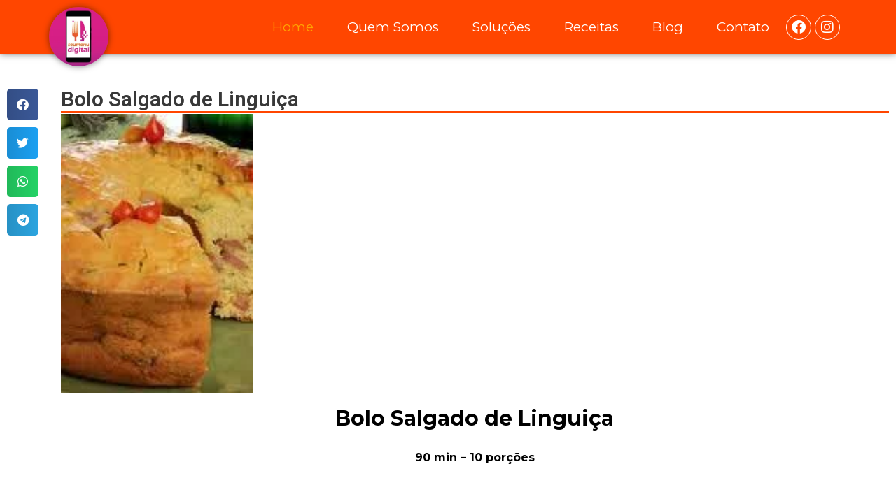

--- FILE ---
content_type: text/html; charset=utf-8
request_url: https://www.google.com/recaptcha/api2/aframe
body_size: 267
content:
<!DOCTYPE HTML><html><head><meta http-equiv="content-type" content="text/html; charset=UTF-8"></head><body><script nonce="kYV-lx-9LmSnSd6hzi69Rw">/** Anti-fraud and anti-abuse applications only. See google.com/recaptcha */ try{var clients={'sodar':'https://pagead2.googlesyndication.com/pagead/sodar?'};window.addEventListener("message",function(a){try{if(a.source===window.parent){var b=JSON.parse(a.data);var c=clients[b['id']];if(c){var d=document.createElement('img');d.src=c+b['params']+'&rc='+(localStorage.getItem("rc::a")?sessionStorage.getItem("rc::b"):"");window.document.body.appendChild(d);sessionStorage.setItem("rc::e",parseInt(sessionStorage.getItem("rc::e")||0)+1);localStorage.setItem("rc::h",'1768835661375');}}}catch(b){}});window.parent.postMessage("_grecaptcha_ready", "*");}catch(b){}</script></body></html>

--- FILE ---
content_type: text/css
request_url: https://seumenudigital.com.br/wp-content/uploads/elementor/css/post-1260.css?ver=1718320037
body_size: 1268
content:
.elementor-1260 .elementor-element.elementor-element-32365fd > .elementor-container{min-height:77px;}.elementor-1260 .elementor-element.elementor-element-32365fd > .elementor-container > .elementor-column > .elementor-widget-wrap{align-content:center;align-items:center;}.elementor-1260 .elementor-element.elementor-element-32365fd:not(.elementor-motion-effects-element-type-background), .elementor-1260 .elementor-element.elementor-element-32365fd > .elementor-motion-effects-container > .elementor-motion-effects-layer{background-color:#FF4600;}.elementor-1260 .elementor-element.elementor-element-32365fd{box-shadow:0px 0px 10px 0px rgba(0,0,0,0.5);transition:background 0.3s, border 0.3s, border-radius 0.3s, box-shadow 0.3s;}.elementor-1260 .elementor-element.elementor-element-32365fd > .elementor-background-overlay{transition:background 0.3s, border-radius 0.3s, opacity 0.3s;}.elementor-bc-flex-widget .elementor-1260 .elementor-element.elementor-element-dc8fcec.elementor-column .elementor-widget-wrap{align-items:center;}.elementor-1260 .elementor-element.elementor-element-dc8fcec.elementor-column.elementor-element[data-element_type="column"] > .elementor-widget-wrap.elementor-element-populated{align-content:center;align-items:center;}.elementor-1260 .elementor-element.elementor-element-dc8fcec.elementor-column > .elementor-widget-wrap{justify-content:center;}.elementor-1260 .elementor-element.elementor-element-af61928{text-align:left;width:var( --container-widget-width, 300px );max-width:300px;--container-widget-width:300px;--container-widget-flex-grow:0;align-self:center;z-index:1;}.elementor-1260 .elementor-element.elementor-element-af61928 img{width:85px;border-radius:100px 100px 100px 100px;box-shadow:0px 0px 10px 0px rgba(0,0,0,0.5);}.elementor-1260 .elementor-element.elementor-element-af61928 > .elementor-widget-container{margin:0% 0% -10% 0%;}.elementor-bc-flex-widget .elementor-1260 .elementor-element.elementor-element-5af0945.elementor-column .elementor-widget-wrap{align-items:center;}.elementor-1260 .elementor-element.elementor-element-5af0945.elementor-column.elementor-element[data-element_type="column"] > .elementor-widget-wrap.elementor-element-populated{align-content:center;align-items:center;}.elementor-1260 .elementor-element.elementor-element-5af0945.elementor-column > .elementor-widget-wrap{justify-content:center;}.elementor-1260 .elementor-element.elementor-element-d8d5a85 .elementor-button{font-family:"Montserrat", Sans-serif;font-size:19px;font-weight:400;fill:#FFA400;color:#FFA400;background-color:rgba(2, 1, 1, 0);}.elementor-1260 .elementor-element.elementor-element-d8d5a85 .elementor-button:hover, .elementor-1260 .elementor-element.elementor-element-d8d5a85 .elementor-button:focus{color:#FFA400;background-color:rgba(2, 1, 1, 0);}.elementor-1260 .elementor-element.elementor-element-d8d5a85 .elementor-button:hover svg, .elementor-1260 .elementor-element.elementor-element-d8d5a85 .elementor-button:focus svg{fill:#FFA400;}.elementor-1260 .elementor-element.elementor-element-d8d5a85{width:auto;max-width:auto;}.elementor-1260 .elementor-element.elementor-element-df1826b .elementor-button{font-family:"Montserrat", Sans-serif;font-size:19px;font-weight:400;fill:#FFFFFF;color:#FFFFFF;background-color:rgba(2, 1, 1, 0);}.elementor-1260 .elementor-element.elementor-element-df1826b .elementor-button:hover, .elementor-1260 .elementor-element.elementor-element-df1826b .elementor-button:focus{color:#FFA400;background-color:rgba(2, 1, 1, 0);}.elementor-1260 .elementor-element.elementor-element-df1826b .elementor-button:hover svg, .elementor-1260 .elementor-element.elementor-element-df1826b .elementor-button:focus svg{fill:#FFA400;}.elementor-1260 .elementor-element.elementor-element-df1826b{width:auto;max-width:auto;}.elementor-1260 .elementor-element.elementor-element-2b43ca5 .elementor-button{font-family:"Montserrat", Sans-serif;font-size:19px;font-weight:400;fill:#FFFFFF;color:#FFFFFF;background-color:rgba(2, 1, 1, 0);}.elementor-1260 .elementor-element.elementor-element-2b43ca5 .elementor-button:hover, .elementor-1260 .elementor-element.elementor-element-2b43ca5 .elementor-button:focus{color:#FFA400;background-color:rgba(2, 1, 1, 0);}.elementor-1260 .elementor-element.elementor-element-2b43ca5 .elementor-button:hover svg, .elementor-1260 .elementor-element.elementor-element-2b43ca5 .elementor-button:focus svg{fill:#FFA400;}.elementor-1260 .elementor-element.elementor-element-2b43ca5{width:auto;max-width:auto;}.elementor-1260 .elementor-element.elementor-element-d030bd0 .elementor-button{font-family:"Montserrat", Sans-serif;font-size:19px;font-weight:400;fill:#FFFFFF;color:#FFFFFF;background-color:rgba(2, 1, 1, 0);}.elementor-1260 .elementor-element.elementor-element-d030bd0 .elementor-button:hover, .elementor-1260 .elementor-element.elementor-element-d030bd0 .elementor-button:focus{color:#FFA400;background-color:rgba(2, 1, 1, 0);}.elementor-1260 .elementor-element.elementor-element-d030bd0 .elementor-button:hover svg, .elementor-1260 .elementor-element.elementor-element-d030bd0 .elementor-button:focus svg{fill:#FFA400;}.elementor-1260 .elementor-element.elementor-element-d030bd0{width:auto;max-width:auto;}.elementor-1260 .elementor-element.elementor-element-c314826 .elementor-button{font-family:"Montserrat", Sans-serif;font-size:19px;font-weight:400;fill:#FFFFFF;color:#FFFFFF;background-color:rgba(2, 1, 1, 0);}.elementor-1260 .elementor-element.elementor-element-c314826 .elementor-button:hover, .elementor-1260 .elementor-element.elementor-element-c314826 .elementor-button:focus{color:#FFA400;background-color:rgba(2, 1, 1, 0);}.elementor-1260 .elementor-element.elementor-element-c314826 .elementor-button:hover svg, .elementor-1260 .elementor-element.elementor-element-c314826 .elementor-button:focus svg{fill:#FFA400;}.elementor-1260 .elementor-element.elementor-element-c314826{width:auto;max-width:auto;}.elementor-1260 .elementor-element.elementor-element-a2e6749 .elementor-button{font-family:"Montserrat", Sans-serif;font-size:19px;font-weight:400;fill:#FFFFFF;color:#FFFFFF;background-color:rgba(2, 1, 1, 0);}.elementor-1260 .elementor-element.elementor-element-a2e6749 .elementor-button:hover, .elementor-1260 .elementor-element.elementor-element-a2e6749 .elementor-button:focus{color:#FFA400;background-color:rgba(2, 1, 1, 0);}.elementor-1260 .elementor-element.elementor-element-a2e6749 .elementor-button:hover svg, .elementor-1260 .elementor-element.elementor-element-a2e6749 .elementor-button:focus svg{fill:#FFA400;}.elementor-1260 .elementor-element.elementor-element-a2e6749{width:auto;max-width:auto;}.elementor-1260 .elementor-element.elementor-element-70dd9e2{--grid-template-columns:repeat(0, auto);--icon-size:20px;--grid-column-gap:5px;--grid-row-gap:0px;width:auto;max-width:auto;}.elementor-1260 .elementor-element.elementor-element-70dd9e2 .elementor-widget-container{text-align:center;}.elementor-1260 .elementor-element.elementor-element-70dd9e2 .elementor-social-icon{background-color:#00000000;--icon-padding:0.4em;border-style:solid;border-width:1px 1px 1px 1px;border-color:#FFFFFF;}.elementor-1260 .elementor-element.elementor-element-70dd9e2 .elementor-social-icon i{color:#FFFFFF;}.elementor-1260 .elementor-element.elementor-element-70dd9e2 .elementor-social-icon svg{fill:#FFFFFF;}.elementor-1260 .elementor-element.elementor-element-70dd9e2 .elementor-social-icon:hover{background-color:#FF6600;}.elementor-1260 .elementor-element.elementor-element-4a2ca38 > .elementor-container{min-height:77px;}.elementor-1260 .elementor-element.elementor-element-4a2ca38 > .elementor-container > .elementor-column > .elementor-widget-wrap{align-content:center;align-items:center;}.elementor-1260 .elementor-element.elementor-element-4a2ca38:not(.elementor-motion-effects-element-type-background), .elementor-1260 .elementor-element.elementor-element-4a2ca38 > .elementor-motion-effects-container > .elementor-motion-effects-layer{background-color:#FF4600;}.elementor-1260 .elementor-element.elementor-element-4a2ca38{box-shadow:0px 0px 10px 0px rgba(0,0,0,0.5);transition:background 0.3s, border 0.3s, border-radius 0.3s, box-shadow 0.3s;}.elementor-1260 .elementor-element.elementor-element-4a2ca38 > .elementor-background-overlay{transition:background 0.3s, border-radius 0.3s, opacity 0.3s;}.elementor-bc-flex-widget .elementor-1260 .elementor-element.elementor-element-642e019.elementor-column .elementor-widget-wrap{align-items:center;}.elementor-1260 .elementor-element.elementor-element-642e019.elementor-column.elementor-element[data-element_type="column"] > .elementor-widget-wrap.elementor-element-populated{align-content:center;align-items:center;}.elementor-1260 .elementor-element.elementor-element-642e019.elementor-column > .elementor-widget-wrap{justify-content:center;}.elementor-1260 .elementor-element.elementor-element-5be9e8e img{border-style:none;box-shadow:0px 0px 10px 0px rgba(0, 0, 0, 0.5);}.elementor-1260 .elementor-element.elementor-element-5be9e8e > .elementor-widget-container{margin:1% 0% 1% 0%;}.elementor-1260 .elementor-element.elementor-element-5be9e8e{width:var( --container-widget-width, 300px );max-width:300px;--container-widget-width:300px;--container-widget-flex-grow:0;align-self:center;}.elementor-bc-flex-widget .elementor-1260 .elementor-element.elementor-element-8942b13.elementor-column .elementor-widget-wrap{align-items:center;}.elementor-1260 .elementor-element.elementor-element-8942b13.elementor-column.elementor-element[data-element_type="column"] > .elementor-widget-wrap.elementor-element-populated{align-content:center;align-items:center;}.elementor-1260 .elementor-element.elementor-element-8942b13.elementor-column > .elementor-widget-wrap{justify-content:center;}.elementor-1260 .elementor-element.elementor-element-44d29f7 .elementor-search-form__container{min-height:40px;}.elementor-1260 .elementor-element.elementor-element-44d29f7 .elementor-search-form__submit{min-width:40px;}body:not(.rtl) .elementor-1260 .elementor-element.elementor-element-44d29f7 .elementor-search-form__icon{padding-left:calc(40px / 3);}body.rtl .elementor-1260 .elementor-element.elementor-element-44d29f7 .elementor-search-form__icon{padding-right:calc(40px / 3);}.elementor-1260 .elementor-element.elementor-element-44d29f7 .elementor-search-form__input, .elementor-1260 .elementor-element.elementor-element-44d29f7.elementor-search-form--button-type-text .elementor-search-form__submit{padding-left:calc(40px / 3);padding-right:calc(40px / 3);}.elementor-1260 .elementor-element.elementor-element-44d29f7 .elementor-search-form__input,
					.elementor-1260 .elementor-element.elementor-element-44d29f7 .elementor-search-form__icon,
					.elementor-1260 .elementor-element.elementor-element-44d29f7 .elementor-lightbox .dialog-lightbox-close-button,
					.elementor-1260 .elementor-element.elementor-element-44d29f7 .elementor-lightbox .dialog-lightbox-close-button:hover,
					.elementor-1260 .elementor-element.elementor-element-44d29f7.elementor-search-form--skin-full_screen input[type="search"].elementor-search-form__input{color:#000000;fill:#000000;}.elementor-1260 .elementor-element.elementor-element-44d29f7:not(.elementor-search-form--skin-full_screen) .elementor-search-form__container{border-color:#808080;border-width:1px 1px 1px 1px;border-radius:3px;}.elementor-1260 .elementor-element.elementor-element-44d29f7.elementor-search-form--skin-full_screen input[type="search"].elementor-search-form__input{border-color:#808080;border-width:1px 1px 1px 1px;border-radius:3px;}.elementor-bc-flex-widget .elementor-1260 .elementor-element.elementor-element-2bf1b02.elementor-column .elementor-widget-wrap{align-items:center;}.elementor-1260 .elementor-element.elementor-element-2bf1b02.elementor-column.elementor-element[data-element_type="column"] > .elementor-widget-wrap.elementor-element-populated{align-content:center;align-items:center;}.elementor-1260 .elementor-element.elementor-element-2bf1b02.elementor-column > .elementor-widget-wrap{justify-content:center;}.elementor-1260 .elementor-element.elementor-element-bca176e .elementor-icon-wrapper{text-align:center;}.elementor-1260 .elementor-element.elementor-element-bca176e.elementor-view-stacked .elementor-icon{background-color:#FFFFFF;}.elementor-1260 .elementor-element.elementor-element-bca176e.elementor-view-framed .elementor-icon, .elementor-1260 .elementor-element.elementor-element-bca176e.elementor-view-default .elementor-icon{color:#FFFFFF;border-color:#FFFFFF;}.elementor-1260 .elementor-element.elementor-element-bca176e.elementor-view-framed .elementor-icon, .elementor-1260 .elementor-element.elementor-element-bca176e.elementor-view-default .elementor-icon svg{fill:#FFFFFF;}@media(max-width:767px){.elementor-1260 .elementor-element.elementor-element-4a2ca38 > .elementor-container{min-height:60px;}.elementor-1260 .elementor-element.elementor-element-642e019{width:20%;}.elementor-bc-flex-widget .elementor-1260 .elementor-element.elementor-element-642e019.elementor-column .elementor-widget-wrap{align-items:center;}.elementor-1260 .elementor-element.elementor-element-642e019.elementor-column.elementor-element[data-element_type="column"] > .elementor-widget-wrap.elementor-element-populated{align-content:center;align-items:center;}.elementor-1260 .elementor-element.elementor-element-642e019.elementor-column > .elementor-widget-wrap{justify-content:center;}.elementor-1260 .elementor-element.elementor-element-642e019 > .elementor-widget-wrap > .elementor-widget:not(.elementor-widget__width-auto):not(.elementor-widget__width-initial):not(:last-child):not(.elementor-absolute){margin-bottom:0px;}.elementor-1260 .elementor-element.elementor-element-642e019 > .elementor-element-populated{padding:5px 0px 5px 15px;}.elementor-1260 .elementor-element.elementor-element-5be9e8e{text-align:left;z-index:1;}.elementor-1260 .elementor-element.elementor-element-5be9e8e img{width:60px;border-radius:100px 100px 100px 100px;}.elementor-1260 .elementor-element.elementor-element-5be9e8e > .elementor-widget-container{margin:0px 0px -18px 0px;}.elementor-1260 .elementor-element.elementor-element-8942b13{width:60%;}.elementor-bc-flex-widget .elementor-1260 .elementor-element.elementor-element-8942b13.elementor-column .elementor-widget-wrap{align-items:center;}.elementor-1260 .elementor-element.elementor-element-8942b13.elementor-column.elementor-element[data-element_type="column"] > .elementor-widget-wrap.elementor-element-populated{align-content:center;align-items:center;}.elementor-1260 .elementor-element.elementor-element-8942b13.elementor-column > .elementor-widget-wrap{justify-content:center;}.elementor-1260 .elementor-element.elementor-element-8942b13 > .elementor-widget-wrap > .elementor-widget:not(.elementor-widget__width-auto):not(.elementor-widget__width-initial):not(:last-child):not(.elementor-absolute){margin-bottom:0px;}.elementor-1260 .elementor-element.elementor-element-8942b13 > .elementor-element-populated{padding:5px 0px 5px 15px;}.elementor-1260 .elementor-element.elementor-element-44d29f7:not(.elementor-search-form--skin-full_screen) .elementor-search-form__container{border-radius:200px;}.elementor-1260 .elementor-element.elementor-element-44d29f7.elementor-search-form--skin-full_screen input[type="search"].elementor-search-form__input{border-radius:200px;}.elementor-1260 .elementor-element.elementor-element-2bf1b02{width:20%;}.elementor-1260 .elementor-element.elementor-element-2bf1b02 > .elementor-widget-wrap > .elementor-widget:not(.elementor-widget__width-auto):not(.elementor-widget__width-initial):not(:last-child):not(.elementor-absolute){margin-bottom:0px;}.elementor-1260 .elementor-element.elementor-element-2bf1b02 > .elementor-element-populated{padding:0px 0px 0px 0px;}.elementor-1260 .elementor-element.elementor-element-bca176e .elementor-icon{font-size:30px;}.elementor-1260 .elementor-element.elementor-element-bca176e .elementor-icon svg{height:30px;}.elementor-1260 .elementor-element.elementor-element-bca176e > .elementor-widget-container{margin:0px 0px -8px 0px;}}@media(min-width:768px){.elementor-1260 .elementor-element.elementor-element-dc8fcec{width:25.016%;}.elementor-1260 .elementor-element.elementor-element-5af0945{width:74.984%;}}

--- FILE ---
content_type: text/css
request_url: https://seumenudigital.com.br/wp-content/uploads/elementor/css/post-1277.css?ver=1718322540
body_size: 1036
content:
.elementor-1277 .elementor-element.elementor-element-0e9e116{margin-top:0px;margin-bottom:0px;}.elementor-bc-flex-widget .elementor-1277 .elementor-element.elementor-element-68febd1.elementor-column .elementor-widget-wrap{align-items:center;}.elementor-1277 .elementor-element.elementor-element-68febd1.elementor-column.elementor-element[data-element_type="column"] > .elementor-widget-wrap.elementor-element-populated{align-content:center;align-items:center;}.elementor-1277 .elementor-element.elementor-element-68febd1.elementor-column > .elementor-widget-wrap{justify-content:center;}.elementor-1277 .elementor-element.elementor-element-68febd1:not(.elementor-motion-effects-element-type-background) > .elementor-widget-wrap, .elementor-1277 .elementor-element.elementor-element-68febd1 > .elementor-widget-wrap > .elementor-motion-effects-container > .elementor-motion-effects-layer{background-position:center center;background-repeat:no-repeat;background-size:cover;}.elementor-1277 .elementor-element.elementor-element-68febd1 > .elementor-element-populated >  .elementor-background-overlay{background-color:#0000007A;opacity:0.5;}.elementor-1277 .elementor-element.elementor-element-68febd1 > .elementor-element-populated{transition:background 0.3s, border 0.3s, border-radius 0.3s, box-shadow 0.3s;}.elementor-1277 .elementor-element.elementor-element-68febd1 > .elementor-element-populated > .elementor-background-overlay{transition:background 0.3s, border-radius 0.3s, opacity 0.3s;}.elementor-1277 .elementor-element.elementor-element-883dde1{text-align:center;}.elementor-1277 .elementor-element.elementor-element-883dde1 .elementor-heading-title{color:#FFFFFF;text-shadow:0px 0px 10px rgba(0,0,0,0.3);}.elementor-1277 .elementor-element.elementor-element-883dde1 > .elementor-widget-container{padding:140px 140px 120px 140px;}.elementor-1277 .elementor-element.elementor-element-91f3b62 .elementor-author-box__avatar img{width:70px;height:70px;border-style:solid;border-color:#FFFFFF;box-shadow:0px 0px 10px 0px rgba(0,0,0,0.5);}.elementor-1277 .elementor-element.elementor-element-91f3b62 > .elementor-widget-container{margin:0px 0px -67px 0px;}.elementor-1277 .elementor-element.elementor-element-d092265{margin-top:40px;margin-bottom:0px;}.elementor-1277 .elementor-element.elementor-element-ae9f1d5 > .elementor-widget-wrap > .elementor-widget:not(.elementor-widget__width-auto):not(.elementor-widget__width-initial):not(:last-child):not(.elementor-absolute){margin-bottom:0px;}.elementor-bc-flex-widget .elementor-1277 .elementor-element.elementor-element-213bada.elementor-column .elementor-widget-wrap{align-items:flex-start;}.elementor-1277 .elementor-element.elementor-element-213bada.elementor-column.elementor-element[data-element_type="column"] > .elementor-widget-wrap.elementor-element-populated{align-content:flex-start;align-items:flex-start;}.elementor-1277 .elementor-element.elementor-element-213bada > .elementor-widget-wrap > .elementor-widget:not(.elementor-widget__width-auto):not(.elementor-widget__width-initial):not(:last-child):not(.elementor-absolute){margin-bottom:0px;}.elementor-1277 .elementor-element.elementor-element-0edeb83{--grid-side-margin:10px;--grid-column-gap:10px;--grid-row-gap:10px;--grid-bottom-margin:10px;}.elementor-1277 .elementor-element.elementor-element-374c20e > .elementor-widget-wrap > .elementor-widget:not(.elementor-widget__width-auto):not(.elementor-widget__width-initial):not(:last-child):not(.elementor-absolute){margin-bottom:0px;}.elementor-1277 .elementor-element.elementor-element-19a0da5 .elementor-heading-title{color:#383838;}.elementor-1277 .elementor-element.elementor-element-2f0ff5a{--divider-border-style:solid;--divider-color:#FF4600;--divider-border-width:2px;}.elementor-1277 .elementor-element.elementor-element-2f0ff5a .elementor-divider-separator{width:100%;}.elementor-1277 .elementor-element.elementor-element-2f0ff5a .elementor-divider{padding-block-start:2px;padding-block-end:2px;}.elementor-1277 .elementor-element.elementor-element-8ef07e7{text-align:left;}.elementor-1277 .elementor-element.elementor-element-8ef07e7 img{height:400px;object-fit:cover;object-position:center center;}.elementor-1277 .elementor-element.elementor-element-8ef07e7 > .elementor-widget-container{margin:0px 0px 15px 0px;}.elementor-1277 .elementor-element.elementor-element-fbd444a{color:#000000;font-family:"Montserrat", Sans-serif;font-weight:400;}.elementor-1277 .elementor-element.elementor-element-e94184f span.post-navigation__prev--label{color:#020202;}.elementor-1277 .elementor-element.elementor-element-e94184f span.post-navigation__next--label{color:#020202;}.elementor-1277 .elementor-element.elementor-element-e94184f span.post-navigation__prev--title, .elementor-1277 .elementor-element.elementor-element-e94184f span.post-navigation__next--title{color:#2B2B2B;}.elementor-1277 .elementor-element.elementor-element-e94184f .post-navigation__arrow-wrapper{color:#FF4600;}.elementor-1277 .elementor-element.elementor-element-e4383b7 .elementor-posts-container .elementor-post__thumbnail{padding-bottom:calc( 0.66 * 100% );}.elementor-1277 .elementor-element.elementor-element-e4383b7:after{content:"0.66";}.elementor-1277 .elementor-element.elementor-element-e4383b7 .elementor-post__meta-data span + span:before{content:"•";}.elementor-1277 .elementor-element.elementor-element-e4383b7{--grid-column-gap:30px;--grid-row-gap:35px;}.elementor-1277 .elementor-element.elementor-element-e4383b7 .elementor-post__text{margin-top:20px;}.elementor-1277 .elementor-element.elementor-element-e4383b7 .elementor-post__badge{right:0;}.elementor-1277 .elementor-element.elementor-element-e4383b7 .elementor-post__card .elementor-post__badge{background-color:#FF4600;margin:20px;}.elementor-1277 .elementor-element.elementor-element-e4383b7 .elementor-post__read-more{color:#FF4600;}.elementor-1277 .elementor-element.elementor-element-38b332c:not(.elementor-motion-effects-element-type-background), .elementor-1277 .elementor-element.elementor-element-38b332c > .elementor-motion-effects-container > .elementor-motion-effects-layer{background-color:#313131;}.elementor-1277 .elementor-element.elementor-element-38b332c{transition:background 0.3s, border 0.3s, border-radius 0.3s, box-shadow 0.3s;}.elementor-1277 .elementor-element.elementor-element-38b332c > .elementor-background-overlay{transition:background 0.3s, border-radius 0.3s, opacity 0.3s;}.elementor-1277 .elementor-element.elementor-element-e15666b{text-align:center;}.elementor-1277 .elementor-element.elementor-element-e15666b .elementor-heading-title{color:#FFFFFF;font-family:"Advent Pro", Sans-serif;font-size:17px;font-weight:100;}@media(max-width:1024px){ .elementor-1277 .elementor-element.elementor-element-0edeb83{--grid-side-margin:10px;--grid-column-gap:10px;--grid-row-gap:10px;--grid-bottom-margin:10px;}}@media(max-width:767px){.elementor-1277 .elementor-element.elementor-element-68febd1:not(.elementor-motion-effects-element-type-background) > .elementor-widget-wrap, .elementor-1277 .elementor-element.elementor-element-68febd1 > .elementor-widget-wrap > .elementor-motion-effects-container > .elementor-motion-effects-layer{background-repeat:no-repeat;background-size:cover;}.elementor-1277 .elementor-element.elementor-element-883dde1 > .elementor-widget-container{padding:45px 30px 15px 30px;}.elementor-1277 .elementor-element.elementor-element-213bada.elementor-column > .elementor-widget-wrap{justify-content:center;}.elementor-1277 .elementor-element.elementor-element-0edeb83{--alignment:center;} .elementor-1277 .elementor-element.elementor-element-0edeb83{--grid-side-margin:10px;--grid-column-gap:10px;--grid-row-gap:10px;--grid-bottom-margin:10px;}.elementor-1277 .elementor-element.elementor-element-8ef07e7 img{height:250px;}.elementor-1277 .elementor-element.elementor-element-fbd444a > .elementor-widget-container{margin:0px 0px 0px 10px;}.elementor-1277 .elementor-element.elementor-element-e4383b7 .elementor-posts-container .elementor-post__thumbnail{padding-bottom:calc( 0.5 * 100% );}.elementor-1277 .elementor-element.elementor-element-e4383b7:after{content:"0.5";}.elementor-1277 .elementor-element.elementor-element-e4383b7.elementor-posts--thumbnail-left .elementor-post__thumbnail__link{margin-right:0px;}.elementor-1277 .elementor-element.elementor-element-e4383b7.elementor-posts--thumbnail-right .elementor-post__thumbnail__link{margin-left:0px;}.elementor-1277 .elementor-element.elementor-element-e4383b7.elementor-posts--thumbnail-top .elementor-post__thumbnail__link{margin-bottom:0px;}.elementor-1277 .elementor-element.elementor-element-e4383b7 .elementor-post__title{margin-bottom:10px;}.elementor-1277 .elementor-element.elementor-element-e4383b7 .elementor-post__text{margin-bottom:0px;}}@media(min-width:768px){.elementor-1277 .elementor-element.elementor-element-213bada{width:6%;}.elementor-1277 .elementor-element.elementor-element-374c20e{width:94%;}}

--- FILE ---
content_type: text/css
request_url: https://seumenudigital.com.br/wp-content/uploads/elementor/css/post-1870.css?ver=1718307684
body_size: 769
content:
.elementor-1870 .elementor-element.elementor-element-4a89b11 > .elementor-container{min-height:400px;}.elementor-1870 .elementor-element.elementor-element-4a89b11 > .elementor-container > .elementor-column > .elementor-widget-wrap{align-content:center;align-items:center;}.elementor-bc-flex-widget .elementor-1870 .elementor-element.elementor-element-2cdad5be.elementor-column .elementor-widget-wrap{align-items:center;}.elementor-1870 .elementor-element.elementor-element-2cdad5be.elementor-column.elementor-element[data-element_type="column"] > .elementor-widget-wrap.elementor-element-populated{align-content:center;align-items:center;}.elementor-1870 .elementor-element.elementor-element-2cdad5be.elementor-column > .elementor-widget-wrap{justify-content:center;}.elementor-1870 .elementor-element.elementor-element-2cdad5be > .elementor-widget-wrap > .elementor-widget:not(.elementor-widget__width-auto):not(.elementor-widget__width-initial):not(:last-child):not(.elementor-absolute){margin-bottom:0px;}.elementor-1870 .elementor-element.elementor-element-74ee8419{text-align:center;}.elementor-1870 .elementor-element.elementor-element-74ee8419 img{width:70%;}.elementor-1870 .elementor-element.elementor-element-74ee8419 > .elementor-widget-container{margin:25px 0px 0px 0px;}.elementor-1870 .elementor-element.elementor-element-540d8bcb{--divider-border-style:solid;--divider-color:#FFFFFF;--divider-border-width:1px;}.elementor-1870 .elementor-element.elementor-element-540d8bcb .elementor-divider-separator{width:100%;}.elementor-1870 .elementor-element.elementor-element-540d8bcb .elementor-divider{padding-block-start:15px;padding-block-end:15px;}.elementor-1870 .elementor-element.elementor-element-540d8bcb > .elementor-widget-container{margin:0px 20px 0px 20px;}.elementor-1870 .elementor-element.elementor-element-9b84a6d{text-align:center;}.elementor-1870 .elementor-element.elementor-element-9b84a6d .elementor-heading-title{color:#FFFFFF;font-family:"Montserrat", Sans-serif;font-size:20px;font-weight:400;}.elementor-1870 .elementor-element.elementor-element-9b84a6d > .elementor-widget-container{margin:3px 3px 3px 3px;}.elementor-1870 .elementor-element.elementor-element-2721a614{text-align:center;}.elementor-1870 .elementor-element.elementor-element-2721a614 .elementor-heading-title{color:#FFFFFF;font-family:"Montserrat", Sans-serif;font-size:20px;font-weight:400;}.elementor-1870 .elementor-element.elementor-element-2721a614 > .elementor-widget-container{margin:3px 3px 3px 3px;}.elementor-1870 .elementor-element.elementor-element-12fe914a{text-align:center;}.elementor-1870 .elementor-element.elementor-element-12fe914a .elementor-heading-title{color:#FFFFFF;font-family:"Montserrat", Sans-serif;font-size:20px;font-weight:400;}.elementor-1870 .elementor-element.elementor-element-12fe914a > .elementor-widget-container{margin:3px 3px 3px 3px;}.elementor-1870 .elementor-element.elementor-element-1347cc24{text-align:center;}.elementor-1870 .elementor-element.elementor-element-1347cc24 .elementor-heading-title{color:#FFFFFF;font-family:"Montserrat", Sans-serif;font-size:20px;font-weight:400;}.elementor-1870 .elementor-element.elementor-element-1347cc24 > .elementor-widget-container{margin:3px 3px 3px 3px;}.elementor-1870 .elementor-element.elementor-element-0ee797f{text-align:center;}.elementor-1870 .elementor-element.elementor-element-0ee797f .elementor-heading-title{color:#FFFFFF;font-family:"Montserrat", Sans-serif;font-size:20px;font-weight:400;}.elementor-1870 .elementor-element.elementor-element-0ee797f > .elementor-widget-container{margin:3px 3px 3px 3px;}.elementor-1870 .elementor-element.elementor-element-42d23d82{text-align:center;}.elementor-1870 .elementor-element.elementor-element-42d23d82 .elementor-heading-title{color:#FFFFFF;font-family:"Montserrat", Sans-serif;font-size:20px;font-weight:400;}.elementor-1870 .elementor-element.elementor-element-42d23d82 > .elementor-widget-container{margin:3px 3px 3px 3px;}.elementor-1870 .elementor-element.elementor-element-3efbd000{--divider-border-style:solid;--divider-color:#FFFFFF;--divider-border-width:1px;}.elementor-1870 .elementor-element.elementor-element-3efbd000 .elementor-divider-separator{width:100%;}.elementor-1870 .elementor-element.elementor-element-3efbd000 .elementor-divider{padding-block-start:15px;padding-block-end:15px;}.elementor-1870 .elementor-element.elementor-element-3efbd000 > .elementor-widget-container{margin:0px 20px 0px 20px;}.elementor-1870 .elementor-element.elementor-element-686c5057{--grid-template-columns:repeat(0, auto);--grid-column-gap:5px;--grid-row-gap:0px;}.elementor-1870 .elementor-element.elementor-element-686c5057 .elementor-widget-container{text-align:center;}.elementor-1870 .elementor-element.elementor-element-686c5057 .elementor-social-icon{background-color:#02010100;border-style:solid;border-color:#FFFFFF;}#elementor-popup-modal-1870 .dialog-message{width:640px;height:100vh;align-items:flex-start;}#elementor-popup-modal-1870{justify-content:center;align-items:center;pointer-events:all;background-color:#FFFFFFCC;}#elementor-popup-modal-1870 .dialog-close-button{display:flex;font-size:22px;}#elementor-popup-modal-1870 .dialog-widget-content{animation-duration:1.3s;background-color:#FF4600ED;box-shadow:2px 8px 23px 3px rgba(0,0,0,0.2);}#elementor-popup-modal-1870 .dialog-close-button i{color:#FFFFFF;}#elementor-popup-modal-1870 .dialog-close-button svg{fill:#FFFFFF;}@media(max-width:767px){.elementor-1870 .elementor-element.elementor-element-4a89b11 > .elementor-container{min-height:100vh;}.elementor-1870 .elementor-element.elementor-element-4a89b11{margin-top:30px;margin-bottom:0px;}.elementor-bc-flex-widget .elementor-1870 .elementor-element.elementor-element-2cdad5be.elementor-column .elementor-widget-wrap{align-items:center;}.elementor-1870 .elementor-element.elementor-element-2cdad5be.elementor-column.elementor-element[data-element_type="column"] > .elementor-widget-wrap.elementor-element-populated{align-content:center;align-items:center;}.elementor-1870 .elementor-element.elementor-element-2cdad5be.elementor-column > .elementor-widget-wrap{justify-content:center;}.elementor-1870 .elementor-element.elementor-element-2cdad5be > .elementor-widget-wrap > .elementor-widget:not(.elementor-widget__width-auto):not(.elementor-widget__width-initial):not(:last-child):not(.elementor-absolute){margin-bottom:0px;}.elementor-1870 .elementor-element.elementor-element-74ee8419{text-align:center;}.elementor-1870 .elementor-element.elementor-element-74ee8419 img{width:75px;border-radius:100px 100px 100px 100px;}.elementor-1870 .elementor-element.elementor-element-74ee8419 > .elementor-widget-container{margin:0px 0px 0px 0px;}.elementor-1870 .elementor-element.elementor-element-540d8bcb .elementor-divider{padding-block-start:20px;padding-block-end:20px;}.elementor-1870 .elementor-element.elementor-element-9b84a6d{text-align:center;}.elementor-1870 .elementor-element.elementor-element-9b84a6d .elementor-heading-title{font-size:24px;}.elementor-1870 .elementor-element.elementor-element-9b84a6d > .elementor-widget-container{margin:5px 5px 5px 5px;}.elementor-1870 .elementor-element.elementor-element-2721a614{text-align:center;}.elementor-1870 .elementor-element.elementor-element-2721a614 .elementor-heading-title{font-size:24px;}.elementor-1870 .elementor-element.elementor-element-2721a614 > .elementor-widget-container{margin:5px 5px 5px 5px;}.elementor-1870 .elementor-element.elementor-element-12fe914a{text-align:center;}.elementor-1870 .elementor-element.elementor-element-12fe914a .elementor-heading-title{font-size:24px;}.elementor-1870 .elementor-element.elementor-element-12fe914a > .elementor-widget-container{margin:5px 5px 5px 5px;}.elementor-1870 .elementor-element.elementor-element-1347cc24{text-align:center;}.elementor-1870 .elementor-element.elementor-element-1347cc24 .elementor-heading-title{font-size:24px;}.elementor-1870 .elementor-element.elementor-element-1347cc24 > .elementor-widget-container{margin:5px 5px 5px 5px;}.elementor-1870 .elementor-element.elementor-element-0ee797f{text-align:center;}.elementor-1870 .elementor-element.elementor-element-0ee797f .elementor-heading-title{font-size:24px;}.elementor-1870 .elementor-element.elementor-element-0ee797f > .elementor-widget-container{margin:5px 5px 5px 5px;}.elementor-1870 .elementor-element.elementor-element-42d23d82{text-align:center;}.elementor-1870 .elementor-element.elementor-element-42d23d82 .elementor-heading-title{font-size:24px;}.elementor-1870 .elementor-element.elementor-element-42d23d82 > .elementor-widget-container{margin:5px 5px 5px 5px;}.elementor-1870 .elementor-element.elementor-element-3efbd000 .elementor-divider{padding-block-start:20px;padding-block-end:20px;}.elementor-1870 .elementor-element.elementor-element-686c5057{--icon-size:20px;--grid-column-gap:5px;}.elementor-1870 .elementor-element.elementor-element-686c5057 .elementor-social-icon{--icon-padding:0.5em;border-width:1px 1px 1px 1px;}#elementor-popup-modal-1870 .dialog-message{width:300px;}#elementor-popup-modal-1870{justify-content:flex-end;align-items:center;}}